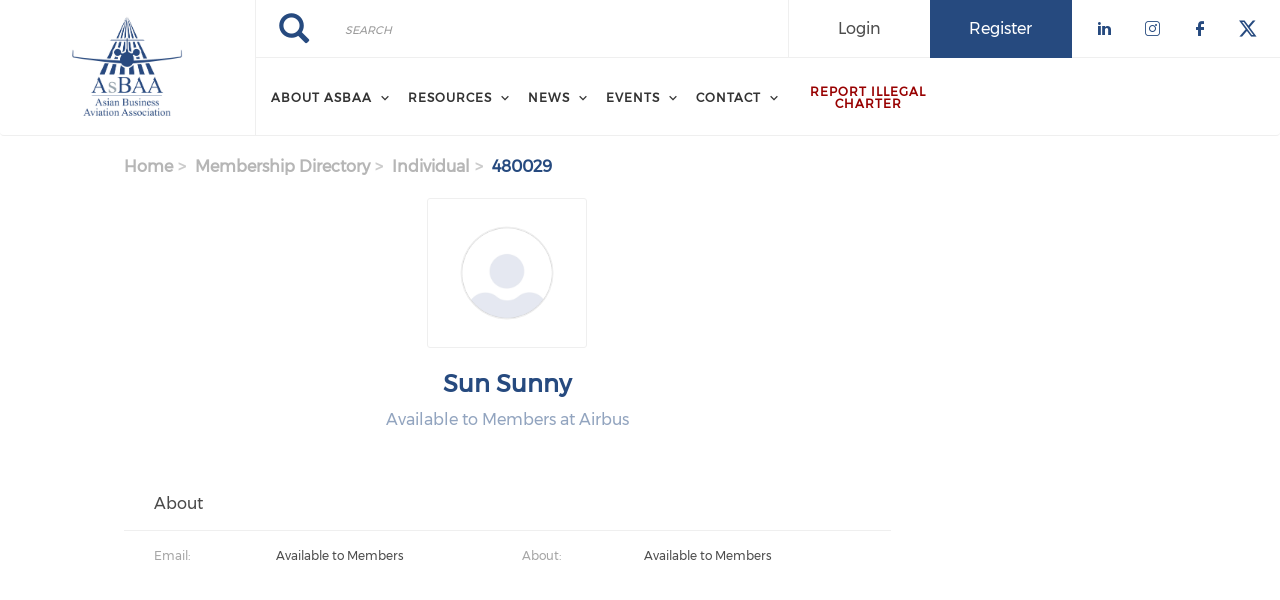

--- FILE ---
content_type: text/html; charset=UTF-8
request_url: https://asbaa.org/membership-directory/individual/480029
body_size: 42227
content:
<!DOCTYPE html><html lang="en" dir="ltr" prefix="content: http://purl.org/rss/1.0/modules/content/ dc: http://purl.org/dc/terms/ foaf: http://xmlns.com/foaf/0.1/ og: http://ogp.me/ns# rdfs: http://www.w3.org/2000/01/rdf-schema# schema: http://schema.org/ sioc: http://rdfs.org/sioc/ns# sioct: http://rdfs.org/sioc/types# skos: http://www.w3.org/2004/02/skos/core# xsd: http://www.w3.org/2001/XMLSchema# "><head> <script async src="https://www.googletagmanager.com/gtag/js?id=UA-146901713-1"></script><script>
window.dataLayer = window.dataLayer || [];
function gtag(){dataLayer.push(arguments);}
gtag('js', new Date());
gtag('config', 'UA-146901713-1');
</script><meta charset="utf-8" /><link rel="canonical" href="https://asbaa.org/membership-directory/individual/480029" /><meta name="Generator" content="Drupal 10 (https://www.drupal.org)" /><meta name="MobileOptimized" content="width" /><meta name="HandheldFriendly" content="true" /><meta name="viewport" content="width=device-width, initial-scale=1.0" /><link rel="stylesheet" href="/sites/default/files/fontyourface/local_fonts/montserrat/font.css" media="all" /><link rel="stylesheet" href="/sites/default/files/fontyourface/local_fonts/eventbank_v1_2/font.css" media="all" /><link rel="stylesheet" href="/sites/default/files/fontyourface/local_fonts/eventbank_v1_21/font.css" media="all" /><link rel="stylesheet" href="/sites/default/files/fontyourface/local_fonts/eventbank_v1_22/font.css" media="all" /><link rel="stylesheet" href="/sites/default/files/fontyourface/local_fonts/eventbank_v1_23/font.css" media="all" /><link rel="stylesheet" href="/sites/default/files/fontyourface/local_fonts/eventbank_v1_24/font.css" media="all" /><link rel="icon" href="/sites/default/files/cropped-AsBAA_Logo_New-32x32.jpg" type="image/jpeg" /><script>window.a2a_config=window.a2a_config||{};a2a_config.callbacks=[];a2a_config.overlays=[];a2a_config.templates={};</script><title>Membership Directory - Individual | Asian Business Aviation Association</title><link rel="stylesheet" media="all" href="/sites/default/files/css/css_GeLigbGR0yLcGcKSMM25ZU7XRGbC3rhwDQ7l9-DqERE.css?delta=0&amp;language=en&amp;theme=EventBank&amp;include=eJw9zMEJwzAMQNGF1GiHQucIMpYTE1sKkhLj7UsL7eXzTv91s8ST5MCtaaL28JitygaUcyjJxB-WYioBSTU8jE4sRp2H2gF-nWyl-o5_rZ8Pr2OvweDTgzsmcoa78nD8dumar8ZvR7Mz2g" /><link rel="stylesheet" media="all" href="/sites/default/files/css/css_4XGn5c4E8WiNr0kIuxKlOPAY4Rt264oy_Gl_6zrST00.css?delta=1&amp;language=en&amp;theme=EventBank&amp;include=eJw9zMEJwzAMQNGF1GiHQucIMpYTE1sKkhLj7UsL7eXzTv91s8ST5MCtaaL28JitygaUcyjJxB-WYioBSTU8jE4sRp2H2gF-nWyl-o5_rZ8Pr2OvweDTgzsmcoa78nD8dumar8ZvR7Mz2g" /><link rel="stylesheet" media="all" href="/sites/default/files/css/css_wvKyuWzd5MOaS1cLSdzQ80GmLouD90_AlAnuI1CwJxU.css?delta=2&amp;language=en&amp;theme=EventBank&amp;include=eJw9zMEJwzAMQNGF1GiHQucIMpYTE1sKkhLj7UsL7eXzTv91s8ST5MCtaaL28JitygaUcyjJxB-WYioBSTU8jE4sRp2H2gF-nWyl-o5_rZ8Pr2OvweDTgzsmcoa78nD8dumar8ZvR7Mz2g" /><link rel="stylesheet" media="all" href="//cdn.jsdelivr.net/npm/entreprise7pro-bootstrap@3.4.8/dist/css/bootstrap.min.css" integrity="sha256-zL9fLm9PT7/fK/vb1O9aIIAdm/+bGtxmUm/M1NPTU7Y=" crossorigin="anonymous" /><link rel="stylesheet" media="all" href="//cdn.jsdelivr.net/npm/@unicorn-fail/drupal-bootstrap-styles@0.0.2/dist/3.1.1/7.x-3.x/drupal-bootstrap.min.css" integrity="sha512-nrwoY8z0/iCnnY9J1g189dfuRMCdI5JBwgvzKvwXC4dZ+145UNBUs+VdeG/TUuYRqlQbMlL4l8U3yT7pVss9Rg==" crossorigin="anonymous" /><link rel="stylesheet" media="all" href="//cdn.jsdelivr.net/npm/@unicorn-fail/drupal-bootstrap-styles@0.0.2/dist/3.1.1/8.x-3.x/drupal-bootstrap.min.css" integrity="sha512-jM5OBHt8tKkl65deNLp2dhFMAwoqHBIbzSW0WiRRwJfHzGoxAFuCowGd9hYi1vU8ce5xpa5IGmZBJujm/7rVtw==" crossorigin="anonymous" /><link rel="stylesheet" media="all" href="//cdn.jsdelivr.net/npm/@unicorn-fail/drupal-bootstrap-styles@0.0.2/dist/3.2.0/7.x-3.x/drupal-bootstrap.min.css" integrity="sha512-U2uRfTiJxR2skZ8hIFUv5y6dOBd9s8xW+YtYScDkVzHEen0kU0G9mH8F2W27r6kWdHc0EKYGY3JTT3C4pEN+/g==" crossorigin="anonymous" /><link rel="stylesheet" media="all" href="//cdn.jsdelivr.net/npm/@unicorn-fail/drupal-bootstrap-styles@0.0.2/dist/3.2.0/8.x-3.x/drupal-bootstrap.min.css" integrity="sha512-JXQ3Lp7Oc2/VyHbK4DKvRSwk2MVBTb6tV5Zv/3d7UIJKlNEGT1yws9vwOVUkpsTY0o8zcbCLPpCBG2NrZMBJyQ==" crossorigin="anonymous" /><link rel="stylesheet" media="all" href="//cdn.jsdelivr.net/npm/@unicorn-fail/drupal-bootstrap-styles@0.0.2/dist/3.3.1/7.x-3.x/drupal-bootstrap.min.css" integrity="sha512-ZbcpXUXjMO/AFuX8V7yWatyCWP4A4HMfXirwInFWwcxibyAu7jHhwgEA1jO4Xt/UACKU29cG5MxhF/i8SpfiWA==" crossorigin="anonymous" /><link rel="stylesheet" media="all" href="//cdn.jsdelivr.net/npm/@unicorn-fail/drupal-bootstrap-styles@0.0.2/dist/3.3.1/8.x-3.x/drupal-bootstrap.min.css" integrity="sha512-kTMXGtKrWAdF2+qSCfCTa16wLEVDAAopNlklx4qPXPMamBQOFGHXz0HDwz1bGhstsi17f2SYVNaYVRHWYeg3RQ==" crossorigin="anonymous" /><link rel="stylesheet" media="all" href="//cdn.jsdelivr.net/npm/@unicorn-fail/drupal-bootstrap-styles@0.0.2/dist/3.4.0/8.x-3.x/drupal-bootstrap.min.css" integrity="sha512-tGFFYdzcicBwsd5EPO92iUIytu9UkQR3tLMbORL9sfi/WswiHkA1O3ri9yHW+5dXk18Rd+pluMeDBrPKSwNCvw==" crossorigin="anonymous" /><link rel="stylesheet" media="all" href="/sites/default/files/css/css_ZG9hRr7ia-cTDNbqX33duMgRG7unMbyPXV0yOF2lLM8.css?delta=11&amp;language=en&amp;theme=EventBank&amp;include=eJw9zMEJwzAMQNGF1GiHQucIMpYTE1sKkhLj7UsL7eXzTv91s8ST5MCtaaL28JitygaUcyjJxB-WYioBSTU8jE4sRp2H2gF-nWyl-o5_rZ8Pr2OvweDTgzsmcoa78nD8dumar8ZvR7Mz2g" /></head><body class="fontyourface body-class path-membership-directory has-glyphicons context-membership-directory-individual-480029 route-eventbank-api-membership-individual"><div class="ajax-overlay"><div id="loading"></div></div> <a href="#main-content" class="visually-hidden focusable skip-link"> Skip to main content </a><div class="dialog-off-canvas-main-canvas" data-off-canvas-main-canvas> <header class="navbar navbar-default container" id="navbar" role="banner"><div class="navbar-header"><div class="region region-navigation class-region-membership-directory-individual-480029 region-eventbank-api-membership-individual"> <section id="block-headerleft" class="col-xs-3 mobile-hide group-header-left block block-blockgroup block-block-groupheader-left clearfix"> <a class="logo navbar-btn pull-left" href="/" title="Home" rel="home"> <img src="/sites/default/files/asbaalogo_updated_final-01.jpg" alt="Home" /> </a> </section><section id="block-headerright" class="col-xs-9 mobile-hide group-header-right block block-blockgroup block-block-groupheader-right clearfix"> <section id="block-headerrighttop" class="col-xs-12 group-header-right-top block block-blockgroup block-block-groupheader-right-top clearfix"><div class="search-block-form col-xs-5 search-block-header block block-search block-search-form-block" data-drupal-selector="search-block-form" id="block-searchform" role="search"><form action="/search/node" method="get" id="search-block-form" accept-charset="UTF-8"><div class="form-item js-form-item form-type-search js-form-type-search form-item-keys js-form-item-keys form-no-label form-group"> <label for="edit-keys" class="control-label sr-only">Search</label><div class="input-group"><input title="" data-toggle="" data-original-title="" data-drupal-selector="edit-keys" class="form-search form-control" placeholder="Search" type="search" id="edit-keys" name="keys" value="" size="15" maxlength="128" /><span class="input-group-btn"><button type="submit" value="Search" class="button js-form-submit form-submit btn-primary btn icon-only"><span class="sr-only">Search</span><span class="icon glyphicon glyphicon-search" aria-hidden="true"></span></button></span></div><div id="edit-keys--description" class="description help-block"> Enter the terms you wish to search for.</div></div><div class="form-actions form-group js-form-wrapper form-wrapper" data-drupal-selector="edit-actions" id="edit-actions"></div></form></div><section id="block-socialfollow" class="col-xs-3 header-login-register-follow header-social-follow block block-eventbank-social block-social-follow-block clearfix"><div class="icon-social-header"><div class="social-header-follow button-social-media"> <a href="https://www.linkedin.com/company/asbaa---asian-business-aviation-association" target="_blank"> <span class="f-icon linkedin-icon icon-social-media" alt="Check our social media on linkedin"></span> <span class="visually-hidden">Check our social media on linkedin</span> </a></div><div class="social-header-follow button-social-media"> <a href="https://www.instagram.com/asbaa_official/" target="_blank"> <span class="f-icon instagram-icon icon-social-media" alt="Check our social media on instagram"></span> <span class="visually-hidden">Check our social media on instagram</span> </a></div><div class="social-header-follow button-social-media"> <a href="https://www.facebook.com/AsBAAAsia/" target="_blank"> <span class="f-icon facebook-icon icon-social-media" alt="Check our social media on facebook"></span> <span class="visually-hidden">Check our social media on facebook</span> </a></div><div class="social-header-follow button-social-media"> <a href="https://twitter.com/AsianBAA" target="_blank"> <span class="f-icon twitter-icon icon-social-media" alt="Check our social media on twitter"></span> <span class="visually-hidden">Check our social media on twitter</span> </a></div></div> </section><section id="block-eventbankregister" class="col-xs-2 header-login-register-follow header-eventbank-register block block-eventbank-api block-eventbank-register-block clearfix"> <a target="_blank" href="https://asbaa.glueup.com/register/account"><div class="field field--name-body field--type-text-with-summary field--label-hidden field--item"><p> Register</p></div> </a> </section><section id="block-eventbanklogin" class="col-xs-2 header-login-register-follow header-eventbank-login block block-eventbank-api block-eventbank-login-block clearfix"> <a class="popup-modal user-login-button" href="/user/login#region-content"><div class="field field--name-body field--type-text-with-summary field--label-hidden field--item"><p> Login</p></div> </a> </section> </section><section id="block-mainnavigation" class="col-xs-12 main-navigation block block-superfish block-superfishmain clearfix"><ul id="superfish-main" class="menu sf-menu sf-main sf-navbar sf-style-white" role="menu" aria-label="Menu"><li id="main-menu-link-content289c190f-02a6-4931-a117-68244663329e" class="sf-depth-1 menuparent sf-first" role="none"> <span class="sf-depth-1 menuparent nolink" role="menuitem" aria-haspopup="true" aria-expanded="false">About AsBAA</span><ul role="menu"><li id="main-menu-link-contentd4db5f04-f179-4505-9e51-1f9c5ab8a828" class="sf-depth-2 sf-no-children sf-first" role="none"> <a href="/advocacy-representation-community" class="sf-depth-2" role="menuitem">Who we are</a></li><li id="main-menu-link-content69100e07-e1c0-4117-8939-a76ff17db9ee" class="sf-depth-2 sf-no-children" role="none"> <a href="/mission" class="sf-depth-2" role="menuitem">What we do</a></li><li id="main-menu-link-content0342698a-ae08-4e23-b880-4e9f57c33665" class="sf-depth-2 sf-no-children" role="none"> <a href="/our-leadership" class="sf-depth-2" role="menuitem">Our Leadership</a></li><li id="main-menu-link-content0d34ecf5-71f8-44d9-9c92-b4b11ab1119f" class="sf-depth-2 sf-no-children" role="none"> <a href="/membership-directory/corporate" class="sf-depth-2" role="menuitem">Our Members</a></li><li id="main-menu-link-contentbf1fd51e-029c-443a-bc65-7e7daaadab82" class="sf-depth-2 sf-no-children" role="none"> <a href="/regional-chapters" class="sf-depth-2" role="menuitem">Regional Chapters</a></li><li id="main-menu-link-content66a732de-ec28-49ee-9205-fe61cf6d0ec5" class="sf-depth-2 sf-no-children" role="none"> <a href="/join-asbaa" class="sf-depth-2" role="menuitem">Join AsBAA</a></li><li id="main-menu-link-content46b91fbc-d7b2-479e-a0d2-865f0555a032" class="sf-depth-2 sf-no-children" role="none"> <a href="/asbaa-code-ethics" class="sf-depth-2" role="menuitem">AsBAA Code of Ethics</a></li></ul></li><li id="main-menu-link-content50e9b53d-4570-486d-95f6-b49dc3c56fc2" class="sf-depth-1 menuparent" role="none"> <span class="sf-depth-1 menuparent nolink" role="menuitem" aria-haspopup="true" aria-expanded="false">Resources</span><ul role="menu"><li id="main-menu-link-content8a0da0fe-d632-4c07-be0a-582d0880cc38" class="sf-depth-2 sf-no-children sf-first" role="none"> <a href="/jobs-vacancies" class="sf-depth-2" role="menuitem">Job Vacancies</a></li><li id="main-menu-link-content1dbb7e25-7f9c-4002-b0b6-93000202f6f1" class="sf-depth-2 sf-no-children" role="none"> <a href="/avoid-illegal-charter" class="sf-depth-2" role="menuitem">AVOID ILLEGAL CHARTER</a></li><li id="main-menu-link-contentecb4cf5c-8446-4f58-9a6c-f941d477e07c" class="sf-depth-2 sf-no-children" role="none"> <a href="https://asbaa.org/women-aviation" class="sf-depth-2 sf-external" role="menuitem" target="_blank">Women in Aviation</a></li><li id="main-menu-link-content8655e1a4-0ea1-491b-8b5a-70a8b6a2e98f" class="sf-depth-2 sf-no-children" role="none"> <a href="/tips-information" class="sf-depth-2" role="menuitem">Tips &amp; Information</a></li></ul></li><li id="main-menu-link-content8eb3bf73-84cf-4f64-b10b-6a9a9170fc8e" class="sf-depth-1 menuparent" role="none"> <span class="sf-depth-1 menuparent nolink" role="menuitem" aria-haspopup="true" aria-expanded="false">News</span><ul role="menu"><li id="main-menu-link-contentcd17e3b2-c75f-41de-a054-e7c7736f0e55" class="sf-depth-2 sf-no-children sf-first" role="none"> <a href="/news" class="sf-depth-2" role="menuitem">Latest News</a></li><li id="main-menu-link-content290d90a5-2c90-4a9f-b898-2b2c1f65d4ba" class="sf-depth-2 sf-no-children" role="none"> <a href="/presentations" class="sf-depth-2" role="menuitem">Presentations</a></li></ul></li><li id="main-menu-link-content1f95291f-33c3-42c4-9e89-47f7d863cbc8" class="sf-depth-1 menuparent" role="none"> <span class="sf-depth-1 menuparent nolink" role="menuitem" aria-haspopup="true" aria-expanded="false">Events</span><ul role="menu"><li id="main-menu-link-content3c1e3653-37be-4901-9499-720f82266f1c" class="sf-depth-2 sf-no-children sf-first" role="none"> <a href="/events" class="sf-depth-2" role="menuitem">Events Details &amp; Registrations</a></li><li id="main-menu-link-content80948d7c-2b96-43d0-9b4e-3ec6eaa5471b" class="sf-depth-2 sf-no-children" role="none"> <a href="/event-calendar" class="sf-depth-2" role="menuitem">Event Calendar</a></li><li id="main-menu-link-content37e2ad64-d143-4a59-8244-c9c8805e8dc9" class="sf-depth-2 sf-no-children" role="none"> <a href="/events-photo-gallery" class="sf-depth-2" role="menuitem">Event Photo Gallery</a></li></ul></li><li id="main-menu-link-content04cfec19-9181-4ba5-8571-a2e5ac6da4a9" class="sf-depth-1 menuparent" role="none"> <span class="sf-depth-1 menuparent nolink" role="menuitem" aria-haspopup="true" aria-expanded="false">Contact</span><ul role="menu"><li id="main-menu-link-contenta0013c7e-10ac-4d90-ba51-06f811799bac" class="sf-depth-2 sf-no-children sf-first" role="none"> <a href="/contact" class="sf-depth-2" role="menuitem">Contact Us</a></li><li id="main-menu-link-content75440b48-b07b-42cc-8b37-d7fa098ebbe8" class="sf-depth-2 sf-no-children sf-last" role="none"> <a href="/volunteer-with-asbaa" class="sf-depth-2" role="menuitem">Volunteer with AsBAA</a></li></ul></li><li id="main-menu-link-content46245386-dc1a-4ec5-9a51-ec4056f1e947" class="sf-depth-1 sf-no-children" role="none"> <a href="/report" class="sf-depth-1" role="menuitem">Report Illegal Charter</a></li></ul> </section> </section><section id="block-mobileheadertop" class="col-xs-12 mobile-display mobile-header-top block block-blockgroup block-block-groupmobile-header-top clearfix"> <section id="block-socialfollow-2" class="col-xs-6 header-login-register-follow-mobile social-follow-mobile block block-eventbank-social block-social-follow-block clearfix"><div class="icon-social-header"><div class="social-header-follow button-social-media"> <a href="https://www.linkedin.com/company/asbaa---asian-business-aviation-association" target="_blank"> <span class="f-icon linkedin-icon icon-social-media" alt="Check our social media on linkedin"></span> <span class="visually-hidden">Check our social media on linkedin</span> </a></div><div class="social-header-follow button-social-media"> <a href="https://www.instagram.com/asbaa_official/" target="_blank"> <span class="f-icon instagram-icon icon-social-media" alt="Check our social media on instagram"></span> <span class="visually-hidden">Check our social media on instagram</span> </a></div><div class="social-header-follow button-social-media"> <a href="https://www.facebook.com/AsBAAAsia/" target="_blank"> <span class="f-icon facebook-icon icon-social-media" alt="Check our social media on facebook"></span> <span class="visually-hidden">Check our social media on facebook</span> </a></div><div class="social-header-follow button-social-media"> <a href="https://twitter.com/AsianBAA" target="_blank"> <span class="f-icon twitter-icon icon-social-media" alt="Check our social media on twitter"></span> <span class="visually-hidden">Check our social media on twitter</span> </a></div></div> </section><section id="block-eventbanklogin-2" class="col-xs-3 header-login-register-follow-mobile eventbank-login-mobile block block-eventbank-api block-eventbank-login-block clearfix"> <a class="popup-modal user-login-button" href="/user/login#region-content"><div class="field field--name-body field--type-text-with-summary field--label-hidden field--item"><p> Login</p></div> </a> </section><section id="block-eventbankregister-2" class="col-xs-3 header-login-register-follow-mobile eventbank-register-mobile block block-eventbank-api block-eventbank-register-block clearfix"> <a target="_blank" href="https://asbaa.glueup.com/register/account"><div class="field field--name-body field--type-text-with-summary field--label-hidden field--item"><p> Register</p></div> </a> </section> </section><section id="block-mobileheaderbottom" class="col-xs-12 mobile-display mobile-header-bottom block block-blockgroup block-block-groupmobile-header-bottom clearfix"> <a class="logo navbar-btn pull-left" href="/" title="Home" rel="home"> <img src="/sites/default/files/asbaalogo_updated_final-01.jpg" alt="Home" /> </a> <section id="block-mobilemenu" class="col-xs-6 block block-eventbank-api block-mobile-menu clearfix"><div class="mobile-header-menu"> <span class="mobile-header-menu-link f-icon mobile-menu-icon"></span><div class="mobile-block-menu"> <span class="f-icon close-icon"></span> <section id="block-mainnavigation-2" class="main-navigation-mobile block block-superfish block-superfishmain clearfix"><ul id="superfish-main--2" class="menu sf-menu sf-main sf-vertical sf-style-none" role="menu" aria-label="Menu"><li id="main-menu-link-content289c190f-02a6-4931-a117-68244663329e--2" class="sf-depth-1 menuparent sf-first" role="none"> <span class="sf-depth-1 menuparent nolink" role="menuitem" aria-haspopup="true" aria-expanded="false">About AsBAA</span><ul role="menu"><li id="main-menu-link-contentd4db5f04-f179-4505-9e51-1f9c5ab8a828--2" class="sf-depth-2 sf-no-children sf-first" role="none"> <a href="/advocacy-representation-community" class="sf-depth-2" role="menuitem">Who we are</a></li><li id="main-menu-link-content69100e07-e1c0-4117-8939-a76ff17db9ee--2" class="sf-depth-2 sf-no-children" role="none"> <a href="/mission" class="sf-depth-2" role="menuitem">What we do</a></li><li id="main-menu-link-content0342698a-ae08-4e23-b880-4e9f57c33665--2" class="sf-depth-2 sf-no-children" role="none"> <a href="/our-leadership" class="sf-depth-2" role="menuitem">Our Leadership</a></li><li id="main-menu-link-content0d34ecf5-71f8-44d9-9c92-b4b11ab1119f--2" class="sf-depth-2 sf-no-children" role="none"> <a href="/membership-directory/corporate" class="sf-depth-2" role="menuitem">Our Members</a></li><li id="main-menu-link-contentbf1fd51e-029c-443a-bc65-7e7daaadab82--2" class="sf-depth-2 sf-no-children" role="none"> <a href="/regional-chapters" class="sf-depth-2" role="menuitem">Regional Chapters</a></li><li id="main-menu-link-content66a732de-ec28-49ee-9205-fe61cf6d0ec5--2" class="sf-depth-2 sf-no-children" role="none"> <a href="/join-asbaa" class="sf-depth-2" role="menuitem">Join AsBAA</a></li><li id="main-menu-link-content46b91fbc-d7b2-479e-a0d2-865f0555a032--2" class="sf-depth-2 sf-no-children" role="none"> <a href="/asbaa-code-ethics" class="sf-depth-2" role="menuitem">AsBAA Code of Ethics</a></li></ul></li><li id="main-menu-link-content50e9b53d-4570-486d-95f6-b49dc3c56fc2--2" class="sf-depth-1 menuparent" role="none"> <span class="sf-depth-1 menuparent nolink" role="menuitem" aria-haspopup="true" aria-expanded="false">Resources</span><ul role="menu"><li id="main-menu-link-content8a0da0fe-d632-4c07-be0a-582d0880cc38--2" class="sf-depth-2 sf-no-children sf-first" role="none"> <a href="/jobs-vacancies" class="sf-depth-2" role="menuitem">Job Vacancies</a></li><li id="main-menu-link-content1dbb7e25-7f9c-4002-b0b6-93000202f6f1--2" class="sf-depth-2 sf-no-children" role="none"> <a href="/avoid-illegal-charter" class="sf-depth-2" role="menuitem">AVOID ILLEGAL CHARTER</a></li><li id="main-menu-link-contentecb4cf5c-8446-4f58-9a6c-f941d477e07c--2" class="sf-depth-2 sf-no-children" role="none"> <a href="https://asbaa.org/women-aviation" class="sf-depth-2 sf-external" role="menuitem" target="_blank">Women in Aviation</a></li><li id="main-menu-link-content8655e1a4-0ea1-491b-8b5a-70a8b6a2e98f--2" class="sf-depth-2 sf-no-children" role="none"> <a href="/tips-information" class="sf-depth-2" role="menuitem">Tips &amp; Information</a></li></ul></li><li id="main-menu-link-content8eb3bf73-84cf-4f64-b10b-6a9a9170fc8e--2" class="sf-depth-1 menuparent" role="none"> <span class="sf-depth-1 menuparent nolink" role="menuitem" aria-haspopup="true" aria-expanded="false">News</span><ul role="menu"><li id="main-menu-link-contentcd17e3b2-c75f-41de-a054-e7c7736f0e55--2" class="sf-depth-2 sf-no-children sf-first" role="none"> <a href="/news" class="sf-depth-2" role="menuitem">Latest News</a></li><li id="main-menu-link-content290d90a5-2c90-4a9f-b898-2b2c1f65d4ba--2" class="sf-depth-2 sf-no-children" role="none"> <a href="/presentations" class="sf-depth-2" role="menuitem">Presentations</a></li></ul></li><li id="main-menu-link-content1f95291f-33c3-42c4-9e89-47f7d863cbc8--2" class="sf-depth-1 menuparent" role="none"> <span class="sf-depth-1 menuparent nolink" role="menuitem" aria-haspopup="true" aria-expanded="false">Events</span><ul role="menu"><li id="main-menu-link-content3c1e3653-37be-4901-9499-720f82266f1c--2" class="sf-depth-2 sf-no-children sf-first" role="none"> <a href="/events" class="sf-depth-2" role="menuitem">Events Details &amp; Registrations</a></li><li id="main-menu-link-content80948d7c-2b96-43d0-9b4e-3ec6eaa5471b--2" class="sf-depth-2 sf-no-children" role="none"> <a href="/event-calendar" class="sf-depth-2" role="menuitem">Event Calendar</a></li><li id="main-menu-link-content37e2ad64-d143-4a59-8244-c9c8805e8dc9--2" class="sf-depth-2 sf-no-children" role="none"> <a href="/events-photo-gallery" class="sf-depth-2" role="menuitem">Event Photo Gallery</a></li></ul></li><li id="main-menu-link-content04cfec19-9181-4ba5-8571-a2e5ac6da4a9--2" class="sf-depth-1 menuparent" role="none"> <span class="sf-depth-1 menuparent nolink" role="menuitem" aria-haspopup="true" aria-expanded="false">Contact</span><ul role="menu"><li id="main-menu-link-contenta0013c7e-10ac-4d90-ba51-06f811799bac--2" class="sf-depth-2 sf-no-children sf-first" role="none"> <a href="/contact" class="sf-depth-2" role="menuitem">Contact Us</a></li><li id="main-menu-link-content75440b48-b07b-42cc-8b37-d7fa098ebbe8--2" class="sf-depth-2 sf-no-children sf-last" role="none"> <a href="/volunteer-with-asbaa" class="sf-depth-2" role="menuitem">Volunteer with AsBAA</a></li></ul></li><li id="main-menu-link-content46245386-dc1a-4ec5-9a51-ec4056f1e947--2" class="sf-depth-1 sf-no-children" role="none"> <a href="/report" class="sf-depth-1" role="menuitem">Report Illegal Charter</a></li></ul> </section><div class="social-block-menu-container"><div class="social-block-menu"><div class="social-menu-follow button-social-media"> <a href="https://www.linkedin.com/company/asbaa---asian-business-aviation-association" target="_blank"> <span class="f-icon linkedin-icon icon-social-media"></span> </a></div><div class="social-menu-follow button-social-media"> <a href="https://www.instagram.com/asbaa_official/" target="_blank"> <span class="f-icon instagram-icon icon-social-media"></span> </a></div><div class="social-menu-follow button-social-media"> <a href="https://www.facebook.com/AsBAAAsia/" target="_blank"> <span class="f-icon facebook-icon icon-social-media"></span> </a></div><div class="social-menu-follow button-social-media"> <a href="https://twitter.com/AsianBAA" target="_blank"> <span class="f-icon twitter-icon icon-social-media"></span> </a></div></div></div></div></div> </section><section id="block-mainnavigation-2" class="main-navigation-mobile block block-superfish block-superfishmain clearfix"><ul id="superfish-main--2" class="menu sf-menu sf-main sf-vertical sf-style-none" role="menu" aria-label="Menu"><li id="main-menu-link-content289c190f-02a6-4931-a117-68244663329e--2" class="sf-depth-1 menuparent sf-first" role="none"> <span class="sf-depth-1 menuparent nolink" role="menuitem" aria-haspopup="true" aria-expanded="false">About AsBAA</span><ul role="menu"><li id="main-menu-link-contentd4db5f04-f179-4505-9e51-1f9c5ab8a828--2" class="sf-depth-2 sf-no-children sf-first" role="none"> <a href="/advocacy-representation-community" class="sf-depth-2" role="menuitem">Who we are</a></li><li id="main-menu-link-content69100e07-e1c0-4117-8939-a76ff17db9ee--2" class="sf-depth-2 sf-no-children" role="none"> <a href="/mission" class="sf-depth-2" role="menuitem">What we do</a></li><li id="main-menu-link-content0342698a-ae08-4e23-b880-4e9f57c33665--2" class="sf-depth-2 sf-no-children" role="none"> <a href="/our-leadership" class="sf-depth-2" role="menuitem">Our Leadership</a></li><li id="main-menu-link-content0d34ecf5-71f8-44d9-9c92-b4b11ab1119f--2" class="sf-depth-2 sf-no-children" role="none"> <a href="/membership-directory/corporate" class="sf-depth-2" role="menuitem">Our Members</a></li><li id="main-menu-link-contentbf1fd51e-029c-443a-bc65-7e7daaadab82--2" class="sf-depth-2 sf-no-children" role="none"> <a href="/regional-chapters" class="sf-depth-2" role="menuitem">Regional Chapters</a></li><li id="main-menu-link-content66a732de-ec28-49ee-9205-fe61cf6d0ec5--2" class="sf-depth-2 sf-no-children" role="none"> <a href="/join-asbaa" class="sf-depth-2" role="menuitem">Join AsBAA</a></li><li id="main-menu-link-content46b91fbc-d7b2-479e-a0d2-865f0555a032--2" class="sf-depth-2 sf-no-children" role="none"> <a href="/asbaa-code-ethics" class="sf-depth-2" role="menuitem">AsBAA Code of Ethics</a></li></ul></li><li id="main-menu-link-content50e9b53d-4570-486d-95f6-b49dc3c56fc2--2" class="sf-depth-1 menuparent" role="none"> <span class="sf-depth-1 menuparent nolink" role="menuitem" aria-haspopup="true" aria-expanded="false">Resources</span><ul role="menu"><li id="main-menu-link-content8a0da0fe-d632-4c07-be0a-582d0880cc38--2" class="sf-depth-2 sf-no-children sf-first" role="none"> <a href="/jobs-vacancies" class="sf-depth-2" role="menuitem">Job Vacancies</a></li><li id="main-menu-link-content1dbb7e25-7f9c-4002-b0b6-93000202f6f1--2" class="sf-depth-2 sf-no-children" role="none"> <a href="/avoid-illegal-charter" class="sf-depth-2" role="menuitem">AVOID ILLEGAL CHARTER</a></li><li id="main-menu-link-contentecb4cf5c-8446-4f58-9a6c-f941d477e07c--2" class="sf-depth-2 sf-no-children" role="none"> <a href="https://asbaa.org/women-aviation" class="sf-depth-2 sf-external" role="menuitem" target="_blank">Women in Aviation</a></li><li id="main-menu-link-content8655e1a4-0ea1-491b-8b5a-70a8b6a2e98f--2" class="sf-depth-2 sf-no-children" role="none"> <a href="/tips-information" class="sf-depth-2" role="menuitem">Tips &amp; Information</a></li></ul></li><li id="main-menu-link-content8eb3bf73-84cf-4f64-b10b-6a9a9170fc8e--2" class="sf-depth-1 menuparent" role="none"> <span class="sf-depth-1 menuparent nolink" role="menuitem" aria-haspopup="true" aria-expanded="false">News</span><ul role="menu"><li id="main-menu-link-contentcd17e3b2-c75f-41de-a054-e7c7736f0e55--2" class="sf-depth-2 sf-no-children sf-first" role="none"> <a href="/news" class="sf-depth-2" role="menuitem">Latest News</a></li><li id="main-menu-link-content290d90a5-2c90-4a9f-b898-2b2c1f65d4ba--2" class="sf-depth-2 sf-no-children" role="none"> <a href="/presentations" class="sf-depth-2" role="menuitem">Presentations</a></li></ul></li><li id="main-menu-link-content1f95291f-33c3-42c4-9e89-47f7d863cbc8--2" class="sf-depth-1 menuparent" role="none"> <span class="sf-depth-1 menuparent nolink" role="menuitem" aria-haspopup="true" aria-expanded="false">Events</span><ul role="menu"><li id="main-menu-link-content3c1e3653-37be-4901-9499-720f82266f1c--2" class="sf-depth-2 sf-no-children sf-first" role="none"> <a href="/events" class="sf-depth-2" role="menuitem">Events Details &amp; Registrations</a></li><li id="main-menu-link-content80948d7c-2b96-43d0-9b4e-3ec6eaa5471b--2" class="sf-depth-2 sf-no-children" role="none"> <a href="/event-calendar" class="sf-depth-2" role="menuitem">Event Calendar</a></li><li id="main-menu-link-content37e2ad64-d143-4a59-8244-c9c8805e8dc9--2" class="sf-depth-2 sf-no-children" role="none"> <a href="/events-photo-gallery" class="sf-depth-2" role="menuitem">Event Photo Gallery</a></li></ul></li><li id="main-menu-link-content04cfec19-9181-4ba5-8571-a2e5ac6da4a9--2" class="sf-depth-1 menuparent" role="none"> <span class="sf-depth-1 menuparent nolink" role="menuitem" aria-haspopup="true" aria-expanded="false">Contact</span><ul role="menu"><li id="main-menu-link-contenta0013c7e-10ac-4d90-ba51-06f811799bac--2" class="sf-depth-2 sf-no-children sf-first" role="none"> <a href="/contact" class="sf-depth-2" role="menuitem">Contact Us</a></li><li id="main-menu-link-content75440b48-b07b-42cc-8b37-d7fa098ebbe8--2" class="sf-depth-2 sf-no-children sf-last" role="none"> <a href="/volunteer-with-asbaa" class="sf-depth-2" role="menuitem">Volunteer with AsBAA</a></li></ul></li><li id="main-menu-link-content46245386-dc1a-4ec5-9a51-ec4056f1e947--2" class="sf-depth-1 sf-no-children" role="none"> <a href="/report" class="sf-depth-1" role="menuitem">Report Illegal Charter</a></li></ul> </section> </section></div></div> </header><div class="full-top-page"><div role="heading"></div></div><div role="main" class="main-container container js-quickedit-main-content"><div class="row"> <section class="col-sm-9"><div class="highlighted"><div class="region region-highlighted class-region-membership-directory-individual-480029 region-eventbank-api-membership-individual"><ol class="breadcrumb"><li > <a href="/">Home</a></li><li > <a href="/membership-directory">membership directory</a></li><li > <a href="/membership-directory/individual">individual</a></li><li > 480029</li></ol><div data-drupal-messages-fallback class="hidden"></div></div></div> <a id="main-content"></a><div class="region region-content class-region-membership-directory-individual-480029 region-eventbank-api-membership-individual"><h1 class="page-header">Membership Directory - Individual</h1><div class="page-member-ajax"><div class="page-member"><div class="page-member-header"><div class="row"><div class="col-xs-12"><div class="member-logo member-logo-letters"> <img class="individual-picture" src="/sites/default/files/default_images/profile-picture-round.png" /></div></div></div> <span class="ajax-close f-icon close-icon"></span></div><div class="page-member-top"><div class="row"><div class="col-xs-12"><div class="row"><div class="col-xs-12"><div class="member-name"><h1>Sun Sunny</h1></div></div></div><div class="row"><div class="col-xs-12"><div class="member-industry"> Available to Members at Airbus</div></div></div></div></div></div><div class="member-detail"><div class="row"><div class="col-xs-12"><div class="member-detail-title member-specific-subtitle bottom-separator"><h3>About</h3></div></div></div><div class="member-detail-content"><div class="row"><div class="col-xs-12 col-md-6"><div class="detail-info"> <span class="detail-info-title"> Email: </span> <span class="detail-info-content"> Available to Members </span></div></div><div class="col-xs-12 col-md-6"><div class="detail-info"> <span class="detail-info-title"> About: </span> <span class="detail-info-content"> Available to Members </span></div></div></div></div></div></div></div></div> </section></div></div> <footer class="footer container" role="contentinfo"><div class="region region-footer class-region-membership-directory-individual-480029 region-eventbank-api-membership-individual"> <section id="block-webfooter" class="block block-blockgroup block-block-groupweb-footer clearfix"> <section id="block-webfootercenter" class="block block-blockgroup block-block-groupweb-footer-center clearfix"> <section id="block-newsletterfooter" class="footer-block-container block block-eventbank-api block-newsletters-footer-block clearfix"><div class="form-container newsletter-footer-block"><div class="row"><div class="col-xs-12"><div class="title"> Subscribe to our Newsletter</div></div><div class="col-xs-12"> <input class="email-input block-newsletter-input newsletters-email" type="email" name="newsletters-email" title="Enter Your Email" placeholder="Enter Your Business Email" value=""> <span class="email-not-valid">Please enter a valid email</span></div><div class="col-xs-12"> <a class="button-submit popup-modal large-button small full signup-button newsletters-signup" href="/newsletter">Sign Up</a></div></div></div> </section><nav role="navigation" aria-labelledby="block-footer-menu" id="block-footer" class="footer-block-container footer-menu"><h2 id="block-footer-menu">Navigate</h2><ul class="menu menu--footer nav"><li class="first"> <a href="/advocacy-representation-community" data-drupal-link-system-path="node/354">Who we are</a></li><li> <a href="https://asbaa.org/our-leadership" target="_blank">Our Leadership</a></li><li> <a href="/join-asbaa" data-drupal-link-system-path="node/82">Join AsBAA</a></li><li> <a href="/news" data-drupal-link-system-path="news">Latest News</a></li><li> <a href="/events" data-drupal-link-system-path="events">Events Calendar</a></li><li> <a href="/jobs-vacancies" data-drupal-link-system-path="jobs-vacancies">Job Vacancies</a></li><li> <a href="/discovery-facts" data-drupal-link-system-path="node/370">Discovery Facts</a></li><li> <a href="/photo-gallery" data-drupal-link-system-path="photo-gallery">Gallery</a></li><li class="last"> <a href="/volunteer-with-asbaa" data-drupal-link-system-path="webform/volunteer_with_asbaa">Volunteer with AsBAA</a></li></ul> </nav><section id="block-footersocialfollow" class="footer-block-container block block-eventbank-social block-social-follow-footer-block clearfix"><h2 class="block-title">Connect With Us</h2><div class="icon-social-footer"><div class="icon-social-footer-container"><div class="social-footer-follow button-social-media"> <a href="https://www.linkedin.com/company/asbaa---asian-business-aviation-association" target="_blank"> <span class="f-icon linkedin-icon icon-social-media" alt="Check our social media on linkedin"></span> <span class="visually-hidden">Check our social media on linkedin</span> </a></div><div class="social-footer-follow button-social-media"> <a href="https://www.instagram.com/asbaa_official/" target="_blank"> <span class="f-icon instagram-icon icon-social-media" alt="Check our social media on instagram"></span> <span class="visually-hidden">Check our social media on instagram</span> </a></div><div class="social-footer-follow button-social-media"> <a href="https://www.facebook.com/AsBAAAsia/" target="_blank"> <span class="f-icon facebook-icon icon-social-media" alt="Check our social media on facebook"></span> <span class="visually-hidden">Check our social media on facebook</span> </a></div><div class="social-footer-follow button-social-media"> <a href="https://twitter.com/AsianBAA" target="_blank"> <span class="f-icon twitter-icon icon-social-media" alt="Check our social media on twitter"></span> <span class="visually-hidden">Check our social media on twitter</span> </a></div></div></div> </section><section class="views-element-container footer-block-container block block-views block-views-blockcontact-block-1 clearfix" id="block-views-block-contact-block-1"><h2 class="block-title">Contact Information</h2><div class="form-group"><div class="view view-contact view-id-contact view-display-id-block_1 js-view-dom-id-301b94a5a5133246e92f9c7c90faee5d3d0bf634f1fc1226eb8b417250f473b9"><div class="view-content"><div class="views-row"><div class="views-field views-field-field-location-name"><div class="field-content">Asian Business Aviation Association</div></div><div class="views-field views-field-field-location-address"><div class="field-content">Level 35, Two Pacific Place,<br />88 Queensway, Admiralty, Hong Kong</div></div><div class="views-field views-field-field-phone"><div class="field-content"></div></div><div class="views-field views-field-field-email"><div class="field-content">Email: <a href="mailto:info@asbaa.org" target="_blank">info@asbaa.org</a></div></div></div></div></div></div> </section> </section><section id="block-eventbanklinkfooter" class="col-xs-12 block block-eventbank-api block-eventbank-link-block clearfix"><div class="eventank-link-footer"><div class="row"><div class="col-xs-12"><div class="link-footer-container"><div class="link-footer-content"> Powered by <a target="_blank" href="https://glueup.com/" class="eventbank-logo-link"><img alt="Glueup Logo" width="100" height="40" src="/modules/custom/eventbank_api/src/images/glueup-logo-white@2x.png" /></a></div></div></div></div></div> </section> </section></div> </footer></div><script type="application/json" data-drupal-selector="drupal-settings-json">{"path":{"baseUrl":"\/","pathPrefix":"","currentPath":"membership-directory\/individual\/480029","currentPathIsAdmin":false,"isFront":false,"currentLanguage":"en"},"pluralDelimiter":"\u0003","suppressDeprecationErrors":true,"bootstrap":{"forms_has_error_value_toggle":1,"modal_animation":1,"modal_backdrop":"true","modal_focus_input":1,"modal_keyboard":1,"modal_select_text":1,"modal_show":1,"modal_size":"","popover_enabled":1,"popover_animation":1,"popover_auto_close":1,"popover_container":"body","popover_content":"","popover_delay":"0","popover_html":0,"popover_placement":"right","popover_selector":"","popover_title":"","popover_trigger":"click","tooltip_enabled":1,"tooltip_animation":1,"tooltip_container":"body","tooltip_delay":"0","tooltip_html":0,"tooltip_placement":"auto left","tooltip_selector":"","tooltip_trigger":"hover"},"superfish":{"superfish-main--2":{"id":"superfish-main--2","sf":{"animation":{"opacity":"show","height":"show"},"speed":"fast","autoArrows":true,"dropShadows":false},"plugins":{"touchscreen":{"disableHover":0,"cloneParent":0,"mode":"useragent_predefined"},"smallscreen":{"cloneParent":0,"mode":"useragent_predefined"},"supposition":true,"supersubs":true}},"superfish-main":{"id":"superfish-main","sf":{"pathClass":"active-trail","pathLevels":0,"delay":500,"animation":{"opacity":"show","height":"show"},"speed":"fast","autoArrows":true,"dropShadows":false},"plugins":{"smallscreen":{"cloneParent":0,"mode":"window_width"},"supposition":true,"supersubs":true}}},"ajaxTrustedUrl":{"\/search\/node":true},"user":{"uid":0,"permissionsHash":"25e81938fc6fa4bf81639d715727000b32fc243c41f07322b013f94545e38997"}}</script><script src="/sites/default/files/js/js_VgMJF92JL8wHpAxj3uICaOKE31giSGHOClyGGdQW3a0.js?scope=footer&amp;delta=0&amp;language=en&amp;theme=EventBank&amp;include=eJx1jkEKwzAMBD_k1n8I9B3GSRQs6khCkgP9fRNK0xzc27CjFfvYgHzI9Iwjs5trlptNiuIW8jw7Z3rFL9wXZfJwXv46SRQSEl6lsPAGekmcuTpKsCagC1qJJ_WyVI4-ku8Tu97WXOu-FoD6_iBro_2zwoaO3G87t6l8vr8BIlt3Rw"></script><script src="/sites/default/files/js/js_7sz23yLfpYwSCEmQviupa49kuIXcQrBq4ouRzcuolDU.js?scope=footer&amp;delta=1&amp;language=en&amp;theme=EventBank&amp;include=eJx1jkEKwzAMBD_k1n8I9B3GSRQs6khCkgP9fRNK0xzc27CjFfvYgHzI9Iwjs5trlptNiuIW8jw7Z3rFL9wXZfJwXv46SRQSEl6lsPAGekmcuTpKsCagC1qJJ_WyVI4-ku8Tu97WXOu-FoD6_iBro_2zwoaO3G87t6l8vr8BIlt3Rw"></script><script src="/sites/default/files/js/js_v4w-HrqUwyMp7tcVEspiM-NKSVbj-DwmGVXXOlat4IM.js?scope=footer&amp;delta=2&amp;language=en&amp;theme=EventBank&amp;include=eJx1jkEKwzAMBD_k1n8I9B3GSRQs6khCkgP9fRNK0xzc27CjFfvYgHzI9Iwjs5trlptNiuIW8jw7Z3rFL9wXZfJwXv46SRQSEl6lsPAGekmcuTpKsCagC1qJJ_WyVI4-ku8Tu97WXOu-FoD6_iBro_2zwoaO3G87t6l8vr8BIlt3Rw"></script><script src="//static.addtoany.com/menu/page.js" defer></script><script src="/sites/default/files/js/js_tWdQDZ4rQVBD4GtB1wcyTxRaWXHJGEbmL1nCoISRRYo.js?scope=footer&amp;delta=4&amp;language=en&amp;theme=EventBank&amp;include=eJx1jkEKwzAMBD_k1n8I9B3GSRQs6khCkgP9fRNK0xzc27CjFfvYgHzI9Iwjs5trlptNiuIW8jw7Z3rFL9wXZfJwXv46SRQSEl6lsPAGekmcuTpKsCagC1qJJ_WyVI4-ku8Tu97WXOu-FoD6_iBro_2zwoaO3G87t6l8vr8BIlt3Rw"></script><script src="//cdn.jsdelivr.net/npm/entreprise7pro-bootstrap@3.4.8/dist/js/bootstrap.min.js" integrity="sha256-3XV0ZwG+520tCQ6I0AOlrGAFpZioT/AyPuX0Zq2i8QY=" crossorigin="anonymous"></script><script src="/sites/default/files/js/js_dF1LhBxRomuuUScR110sqecGyd1B7dvONCrJ0DZ3Pk4.js?scope=footer&amp;delta=6&amp;language=en&amp;theme=EventBank&amp;include=eJx1jkEKwzAMBD_k1n8I9B3GSRQs6khCkgP9fRNK0xzc27CjFfvYgHzI9Iwjs5trlptNiuIW8jw7Z3rFL9wXZfJwXv46SRQSEl6lsPAGekmcuTpKsCagC1qJJ_WyVI4-ku8Tu97WXOu-FoD6_iBro_2zwoaO3G87t6l8vr8BIlt3Rw"></script><script src="/sites/default/files/js/js_bq98DgjfWJQv2zfizGjKfaHtJns1vdSDRAE1wschCGw.js?scope=footer&amp;delta=7&amp;language=en&amp;theme=EventBank&amp;include=eJx1jkEKwzAMBD_k1n8I9B3GSRQs6khCkgP9fRNK0xzc27CjFfvYgHzI9Iwjs5trlptNiuIW8jw7Z3rFL9wXZfJwXv46SRQSEl6lsPAGekmcuTpKsCagC1qJJ_WyVI4-ku8Tu97WXOu-FoD6_iBro_2zwoaO3G87t6l8vr8BIlt3Rw"></script></body></html>